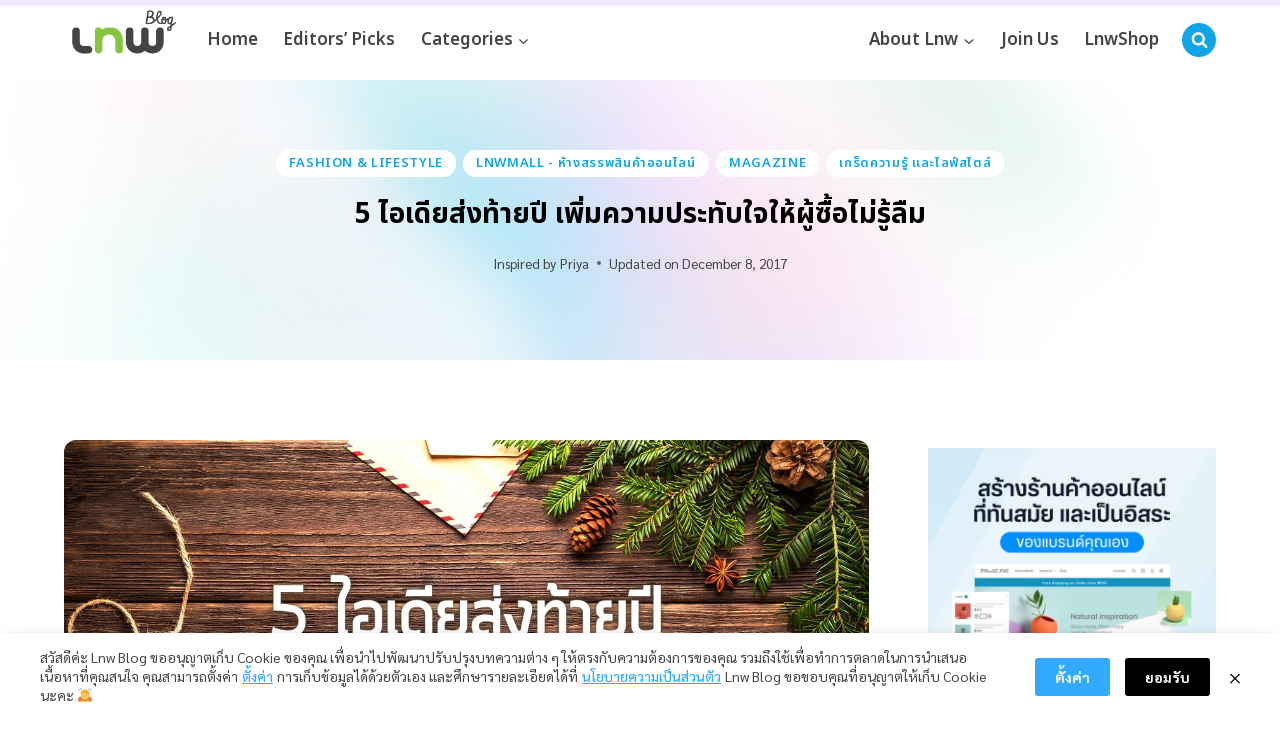

--- FILE ---
content_type: text/css
request_url: https://blog.lnw.co.th/wp-content/uploads/elementor/css/post-60203.css?ver=1754051039
body_size: 1261
content:
.elementor-60203 .elementor-element.elementor-element-29b1220:not(.elementor-motion-effects-element-type-background), .elementor-60203 .elementor-element.elementor-element-29b1220 > .elementor-motion-effects-container > .elementor-motion-effects-layer{background-image:url("https://blog.lnw.co.th/wp-content/uploads/2023/06/bg_beam_v10_0.jpeg");background-position:top center;background-repeat:no-repeat;background-size:cover;}.elementor-60203 .elementor-element.elementor-element-29b1220{transition:background 0.3s, border 0.3s, border-radius 0.3s, box-shadow 0.3s;}.elementor-60203 .elementor-element.elementor-element-29b1220 > .elementor-background-overlay{transition:background 0.3s, border-radius 0.3s, opacity 0.3s;}.elementor-60203 .elementor-element.elementor-element-9802ad3:not(.elementor-motion-effects-element-type-background), .elementor-60203 .elementor-element.elementor-element-9802ad3 > .elementor-motion-effects-container > .elementor-motion-effects-layer{background-color:#FBFBFD;}.elementor-60203 .elementor-element.elementor-element-9802ad3{transition:background 0.3s, border 0.3s, border-radius 0.3s, box-shadow 0.3s;padding:80px 0px 80px 0px;}.elementor-60203 .elementor-element.elementor-element-9802ad3 > .elementor-background-overlay{transition:background 0.3s, border-radius 0.3s, opacity 0.3s;}.elementor-60203 .elementor-element.elementor-element-9df2a43{text-align:left;}.elementor-60203 .elementor-element.elementor-element-57d6c60 .ekit_social_media{text-align:left;}.elementor-60203 .elementor-element.elementor-element-57d6c60 .elementor-repeater-item-43c9c8e > a{color:#3B5998;background-color:#FFFFFF;border-style:solid;border-width:1px 1px 1px 1px;border-color:#EAEBF1;}.elementor-60203 .elementor-element.elementor-element-57d6c60 .elementor-repeater-item-43c9c8e > a svg path{stroke:#3B5998;fill:#3B5998;}.elementor-60203 .elementor-element.elementor-element-57d6c60 .elementor-repeater-item-43c9c8e > a:hover{background-color:#FFFFFF;box-shadow:0px 10px 10px 0px rgba(38.99999999999999, 48.99999999999999, 113, 0.07);}.elementor-60203 .elementor-element.elementor-element-57d6c60 .elementor-repeater-item-34eb5cf > a{color:#1DA1F2;background-color:#FFFFFF;border-style:solid;border-width:1px 1px 1px 1px;border-color:#EAEBF1;}.elementor-60203 .elementor-element.elementor-element-57d6c60 .elementor-repeater-item-34eb5cf > a svg path{stroke:#1DA1F2;fill:#1DA1F2;}.elementor-60203 .elementor-element.elementor-element-57d6c60 .elementor-repeater-item-34eb5cf > a:hover{background-color:#FFFFFF;box-shadow:0px 10px 10px 0px rgba(38.99999999999999, 48.99999999999999, 113, 0.07);}.elementor-60203 .elementor-element.elementor-element-57d6c60 .elementor-repeater-item-2911490 > a{color:#C13584;background-color:#FFFFFF;border-style:solid;border-width:1px 1px 1px 1px;border-color:#EAEBF1;}.elementor-60203 .elementor-element.elementor-element-57d6c60 .elementor-repeater-item-2911490 > a svg path{stroke:#C13584;fill:#C13584;}.elementor-60203 .elementor-element.elementor-element-57d6c60 .elementor-repeater-item-2911490 > a:hover{background-color:#FFFFFF;box-shadow:0px 10px 10px 0px rgba(38.99999999999999, 48.99999999999999, 113, 0.07);}.elementor-60203 .elementor-element.elementor-element-57d6c60 .elementor-repeater-item-bbd0335 > a{color:#FF0000;background-color:#FFFFFF;border-style:solid;border-width:1px 1px 1px 1px;border-color:#EAEBF1;}.elementor-60203 .elementor-element.elementor-element-57d6c60 .elementor-repeater-item-bbd0335 > a svg path{stroke:#FF0000;fill:#FF0000;}.elementor-60203 .elementor-element.elementor-element-57d6c60 .elementor-repeater-item-bbd0335 > a:hover{background-color:#FFFFFF;box-shadow:0px 10px 10px 0px rgba(38.99999999999999, 48.99999999999999, 113, 0.07);}.elementor-60203 .elementor-element.elementor-element-57d6c60 .elementor-repeater-item-5ee4c88 > a{color:#06C755;background-color:#FFFFFF;border-style:solid;border-width:1px 1px 1px 1px;border-color:#EAEBF1;}.elementor-60203 .elementor-element.elementor-element-57d6c60 .elementor-repeater-item-5ee4c88 > a svg path{stroke:#06C755;fill:#06C755;}.elementor-60203 .elementor-element.elementor-element-57d6c60 .elementor-repeater-item-5ee4c88 > a:hover{background-color:#FFFFFF;box-shadow:0px 10px 10px 0px rgba(38.99999999999999, 48.99999999999999, 113, 0.07);}.elementor-60203 .elementor-element.elementor-element-57d6c60 .ekit_social_media > li > a{text-align:center;text-decoration:none;border-radius:50% 50% 50% 50%;width:36px;height:36px;line-height:31px;}.elementor-60203 .elementor-element.elementor-element-57d6c60 .ekit_social_media > li{display:inline-block;margin:5px 5px 5px 5px;}.elementor-60203 .elementor-element.elementor-element-4f6ae87 .elementor-heading-title{color:#000000;font-family:"Noto Sans Thai", Sans-serif;font-size:20px;font-weight:700;line-height:35px;}.elementor-60203 .elementor-element.elementor-element-9dadef9 .ekit_page_list_content{flex-direction:row;}.elementor-60203 .elementor-element.elementor-element-9dadef9 .elementor-icon-list-icon{display:flex;align-items:center;justify-content:center;width:14px;}.elementor-60203 .elementor-element.elementor-element-9dadef9 .elementor-icon-list-icon i{font-size:14px;}.elementor-60203 .elementor-element.elementor-element-9dadef9 .elementor-icon-list-icon svg{max-width:14px;}.elementor-60203 .elementor-element.elementor-element-9dadef9 .elementor-icon-list-text{color:#444445;}.elementor-60203 .elementor-element.elementor-element-9dadef9 .elementor-icon-list-item:hover .elementor-icon-list-text{color:#0EA5E9;}.elementor-60203 .elementor-element.elementor-element-9dadef9 .elementor-icon-list-item{font-family:"Noto Sans Thai", Sans-serif;font-size:15px;font-weight:400;line-height:32px;}.elementor-60203 .elementor-element.elementor-element-9dadef9 .ekit_menu_label{align-self:center;}.elementor-60203 .elementor-element.elementor-element-0a7c271 .elementor-heading-title{color:#000000;font-family:"Noto Sans Thai", Sans-serif;font-size:20px;font-weight:700;line-height:35px;}.elementor-60203 .elementor-element.elementor-element-2af3f33 .ekit_page_list_content{flex-direction:row;}.elementor-60203 .elementor-element.elementor-element-2af3f33 .elementor-icon-list-icon{display:flex;align-items:center;justify-content:center;width:14px;}.elementor-60203 .elementor-element.elementor-element-2af3f33 .elementor-icon-list-icon i{font-size:14px;}.elementor-60203 .elementor-element.elementor-element-2af3f33 .elementor-icon-list-icon svg{max-width:14px;}.elementor-60203 .elementor-element.elementor-element-2af3f33 .elementor-icon-list-text{color:#444445;}.elementor-60203 .elementor-element.elementor-element-2af3f33 .elementor-icon-list-item:hover .elementor-icon-list-text{color:#0EA5E9;}.elementor-60203 .elementor-element.elementor-element-2af3f33 .elementor-icon-list-item{font-family:"Noto Sans Thai", Sans-serif;font-size:15px;font-weight:400;line-height:32px;}.elementor-60203 .elementor-element.elementor-element-2af3f33 .ekit_menu_label{align-self:center;}.elementor-60203 .elementor-element.elementor-element-23da238 .elementor-heading-title{color:#000000;font-family:"Noto Sans Thai", Sans-serif;font-weight:700;line-height:35px;}.elementor-60203 .elementor-element.elementor-element-23da238 > .elementor-widget-container{margin:0px 0px 12px 0px;}.elementor-60203 .elementor-element.elementor-element-ea14a45 .elementor-button{font-family:"Noto Sans Thai", Sans-serif;font-weight:600;fill:#FFFFFF;color:#FFFFFF;background-color:transparent;background-image:linear-gradient(130deg, #0EA5E9 0%, #2DD4BF 100%);border-radius:30px 30px 30px 30px;}.elementor-60203 .elementor-element.elementor-element-52086c1:not(.elementor-motion-effects-element-type-background), .elementor-60203 .elementor-element.elementor-element-52086c1 > .elementor-motion-effects-container > .elementor-motion-effects-layer{background-color:#0EA5E9;}.elementor-60203 .elementor-element.elementor-element-52086c1{transition:background 0.3s, border 0.3s, border-radius 0.3s, box-shadow 0.3s;}.elementor-60203 .elementor-element.elementor-element-52086c1 > .elementor-background-overlay{transition:background 0.3s, border-radius 0.3s, opacity 0.3s;}.elementor-60203 .elementor-element.elementor-element-1706110{text-align:center;color:#FFFFFF;font-family:"Noto Sans Thai", Sans-serif;font-size:14px;font-weight:400;}@media(min-width:768px){.elementor-60203 .elementor-element.elementor-element-64f760a{width:25%;}.elementor-60203 .elementor-element.elementor-element-e422bd0{width:23.396%;}.elementor-60203 .elementor-element.elementor-element-bf00ec2{width:25.017%;}.elementor-60203 .elementor-element.elementor-element-1bd8e6f{width:26.587%;}}@media(max-width:1024px){.elementor-60203 .elementor-element.elementor-element-29b1220{padding:0px 20px 0px 20px;}.elementor-60203 .elementor-element.elementor-element-9802ad3{padding:60px 20px 60px 20px;}.elementor-60203 .elementor-element.elementor-element-1706110{font-size:12px;}}@media(max-width:767px){.elementor-60203 .elementor-element.elementor-element-29b1220{padding:0px 10px 0px 10px;}.elementor-60203 .elementor-element.elementor-element-9802ad3{margin-top:0px;margin-bottom:0px;padding:20px 10px 20px 10px;}.elementor-60203 .elementor-element.elementor-element-9df2a43{text-align:center;}.elementor-60203 .elementor-element.elementor-element-57d6c60 .ekit_social_media{text-align:center;}.elementor-60203 .elementor-element.elementor-element-52086c1{margin-top:0px;margin-bottom:0px;}}@media(min-width:1025px){.elementor-60203 .elementor-element.elementor-element-29b1220:not(.elementor-motion-effects-element-type-background), .elementor-60203 .elementor-element.elementor-element-29b1220 > .elementor-motion-effects-container > .elementor-motion-effects-layer{background-attachment:scroll;}}

--- FILE ---
content_type: text/css
request_url: https://blog.lnw.co.th/wp-content/designil-pdpa/designil-pdpa-style.min.css?ver=496598463
body_size: 117
content:
.dpdpa--popup-text a, .dpdpa--popup-text a:visited { color: #31aaff; }.dpdpa--popup-text a:hover { color: #2C9AE7; }.dpdpa--popup-action.text { color: #31aaff; }a.dpdpa--popup-button, a.dpdpa--popup-button, a.dpdpa--popup-button:visited  { background-color: #31aaff; }a.dpdpa--popup-button:hover { background-color: #2C9AE7; }a.dpdpa--popup-button.accept { background-color: #000000; }a.dpdpa--popup-button.accept:hover { background-color: #000000; }.dpdpa--popup-switch input:checked + .dpdpa--popup-slider { background-color: rgba(49,170,255, 0.3); border-color: #31aaff; }.dpdpa--popup-switch input:checked + .dpdpa--popup-slider:before { background-color: #31aaff; }

--- FILE ---
content_type: text/css;charset=UTF-8
request_url: https://blog.lnw.co.th/wp-content/plugins/featured-posts-grid/css/fpg.css.php?ver=6.2.2
body_size: 630
content:






.fpg-wrapper {
padding: 15px 15px;
width: 100%;
}



.fpg-page {
}



ul.fpg-row {
height: 202px;
padding-left: 304px;
padding-bottom: 15px;
}

ul.fpg-row.fpg-last-row {
padding-bottom: 0px;
}



li.fpg-item {
height: 200px;
width: 33.333333333333%
}



li.fpg-item.fpg-first-col {
width: 302px;
margin-left: -302px;
}

li.fpg-item.fpg-last-col {
width: 33%
}



.fpg-item-wrapper {
height: 200px;
width: 302px;

border-top: solid 1px #525252;
border-bottom: solid 1px #000000;
border-right: solid 1px #ffffff;
border-left: solid 1px #ffffff;

-moz-box-shadow: 2px 2px 2px 2px rgba(0,0,0,0.5); 
-webkit-box-shadow: 2px 2px 2px 2px rgba(0,0,0,0.5); 
box-shadow: 2px 2px 2px 2px rgba(0,0,0,0.5);

background: #FFFFFF;
padding: 0px;
}

.fpg-item-wrapper:hover {
margin-top: 2px;
margin-right: -2px;

-moz-box-shadow: 0px 0px 0px 0px rgba(0,0,0,0.5); 
-webkit-box-shadow: 0px 0px 0px 0px rgba(0,0,0,0.5);
box-shadow: 0px 0px 0px 0px rgba(0,0,0,0.5);
}



img.fpg-image {
height: 200px;
width: 302px;

}



.fpg-text {
width: 292px;
background: #000000; 
background: rgba(0,0,0,0.5);

border-top: solid 0px #000000;
border-bottom: solid 0px #000000;
border-right: solid 0px #000000;
border-left: solid 0px #;

-moz-box-shadow: 2px 2px 2px 2px rgba(0,0,0,0.5), 2px 2px 2px 2px rgba(0,0,0,0.5) inset; 
-webkit-box-shadow: 2px 2px 2px 2px rgba(0,0,0,0.5), 2px 2px 2px 2px rgba(0,0,0,0.5) inset; 
box-shadow: 2px 2px 2px 2px rgba(0,0,0,0.5), 2px 2px 2px 2px rgba(0,0,0,0.5) inset;

margin: 0px 0px 0px 0px;
}



h3.fpg-title, h3.fpg-title a:link, h3.fpg-title a:visited, h3.fpg-title a:active {
color: #FFFFFF;
font-family: Arial, Veranda, sans-serif;
font-style: normal;
font-variant: normal;
font-weight: normal;
font-size: 10px;
line-height: 10px;
}


p.fpg-excerpt, p.fpg-excerpt a:link, p.fpg-excerpt a:visited, p.fpg-excerpt a:active {
color: #FFFFFF;
font-family: Arial, Veranda, sans-serif;
font-style: normal;
font-variant: normal;
font-weight: normal;
font-size: 10px;
line-height: 10px;
}


p.fpg-author, p.fpg-author a:link, p.fpg-author a:visited, p.fpg-author a:active {
color: #FFFFFF;
font-family: Arial, Veranda, sans-serif;
font-style: normal;
font-variant: normal;
font-weight: normal;
font-size: 8px;
line-height: 8px;
}


p.fpg-date, p.fpg-date a:link, p.fpg-date a:visited, p.fpg-date a:active {
color: #FFFFFF;
font-family: Arial, Veranda, sans-serif;
font-style: normal;
font-variant: normal;
font-weight: normal;
font-size: 8px;
line-height: 8px;
float: left;
}


.fpg-arrow-left, 
.fpg-arrow-right {
background-image: url(https://blog.lnw.co.th/wp-content/plugins/featured-posts-grid/images/arrow-light-grey.png);
}

.fpg-arrow-pip {
width: 30px;
background-image: url(https://blog.lnw.co.th/wp-content/plugins/featured-posts-grid/images/pip-light-grey.png);
}

ul.fpg-row li.fpg-item .fpg-item-wrapper a {
background: #000000;
}





--- FILE ---
content_type: text/css
request_url: https://blog.lnw.co.th/wp-content/plugins/timeago/timeago.css
body_size: -54
content:
abbr.timeago {
	text-decoration: none;
	border-bottom: 0px;
}


--- FILE ---
content_type: text/css
request_url: https://blog.lnw.co.th/wp-content/uploads/elementor/css/post-47909.css?ver=1690266572
body_size: 577
content:
.elementor-kit-47909{--e-global-color-primary:#0EA5E9;--e-global-color-secondary:#2DD4BF;--e-global-color-text:#444445;--e-global-color-accent:#61CE70;--e-global-color-kadence1:#0ea5e9;--e-global-color-kadence2:#0b84ba;--e-global-color-kadence3:#000000;--e-global-color-kadence4:#444445;--e-global-color-kadence5:#575758;--e-global-color-kadence6:#69696a;--e-global-color-kadence7:#EDF2F7;--e-global-color-kadence8:#fbfbfd;--e-global-color-kadence9:#ffffff;--e-global-color-ceeef91:#4054B2;--e-global-color-3b979c66:#23A455;--e-global-color-6fb4ebc4:#000;--e-global-color-44cd5a78:#FFF;--e-global-color-feabf53:#FFFFFF;--e-global-color-226b1b2:#ECECEC;--e-global-color-4f45ad2:#000000;--e-global-typography-primary-font-family:"Noto Sans Thai";--e-global-typography-primary-font-weight:600;--e-global-typography-secondary-font-family:"Noto Sans Thai";--e-global-typography-secondary-font-weight:400;--e-global-typography-text-font-family:"Sarabun";--e-global-typography-text-font-weight:400;--e-global-typography-accent-font-family:"Noto Sans Thai";--e-global-typography-accent-font-weight:500;}.elementor-kit-47909.el-is-editing{--global-palette1:#0ea5e9;--global-palette2:#0b84ba;--global-palette3:#000000;--global-palette4:#444445;--global-palette5:#575758;--global-palette6:#69696a;--global-palette7:#EDF2F7;--global-palette8:#fbfbfd;--global-palette9:#ffffff;}.elementor-kit-47909 h2{font-family:"Noto Sans Thai", Sans-serif;}.elementor-kit-47909 button,.elementor-kit-47909 input[type="button"],.elementor-kit-47909 input[type="submit"],.elementor-kit-47909 .elementor-button{font-family:var( --e-global-typography-primary-font-family ), Sans-serif;font-weight:var( --e-global-typography-primary-font-weight );color:var( --e-global-color-feabf53 );background-color:var( --e-global-color-primary );}.elementor-kit-47909 button:hover,.elementor-kit-47909 button:focus,.elementor-kit-47909 input[type="button"]:hover,.elementor-kit-47909 input[type="button"]:focus,.elementor-kit-47909 input[type="submit"]:hover,.elementor-kit-47909 input[type="submit"]:focus,.elementor-kit-47909 .elementor-button:hover,.elementor-kit-47909 .elementor-button:focus{color:var( --e-global-color-feabf53 );background-color:#2D97BC;}.elementor-section.elementor-section-boxed > .elementor-container{max-width:1140px;}.e-con{--container-max-width:1140px;}{}h1.nothide{display:var(--page-title-display);}@media(max-width:1024px){.elementor-section.elementor-section-boxed > .elementor-container{max-width:1024px;}.e-con{--container-max-width:1024px;}}@media(max-width:767px){.elementor-section.elementor-section-boxed > .elementor-container{max-width:767px;}.e-con{--container-max-width:767px;}}

--- FILE ---
content_type: application/javascript
request_url: https://blog.lnw.co.th/wp-content/designil-pdpa/designil-pdpa-cookie.min.js?ver=2127412675
body_size: 857
content:
function callCookieList() { return cookie_list = {"code_in_head":{"GoogleAnalytics":["<!-- Global site tag (gtag.js) - Google Analytics -->\r\n<script async src=\\\"https:\/\/www.googletagmanager.com\/gtag\/js?id=UA-18903793-20\\\"><\/script>\r\n<script>\r\n  window.dataLayer = window.dataLayer || [];\r\n  function gtag(){dataLayer.push(arguments);}\r\n  gtag(\\'js\\', new Date());\r\n\r\n  gtag(\\'config\\', \\'UA-18903793-20\\');\r\n<\/script>\r\n"],"GoogleTagmanager":["<!-- Google Tag Manager -->\r\n<script>(function(w,d,s,l,i){w[l]=w[l]||[];w[l].push({\\'gtm.start\\':\r\nnew Date().getTime(),event:\\'gtm.js\\'});var f=d.getElementsByTagName(s)[0],\r\nj=d.createElement(s),dl=l!=\\'dataLayer\\'?\\'&l=\\'+l:\\'\\';j.async=true;j.src=\r\n\\'https:\/\/www.googletagmanager.com\/gtm.js?id=\\'+i+dl;f.parentNode.insertBefore(j,f);\r\n})(window,document,\\'script\\',\\'dataLayer\\',\\'GTM-5ZDMM9R\\');<\/script>\r\n<!-- End Google Tag Manager -->"],"FacebookPixel":["<!-- Facebook Pixel Code -->\r\n<script>\r\n  !function(f,b,e,v,n,t,s)\r\n  {if(f.fbq)return;n=f.fbq=function(){n.callMethod?\r\n  n.callMethod.apply(n,arguments):n.queue.push(arguments)};\r\n  if(!f._fbq)f._fbq=n;n.push=n;n.loaded=!0;n.version=\\'2.0\\';\r\n  n.queue=[];t=b.createElement(e);t.async=!0;\r\n  t.src=v;s=b.getElementsByTagName(e)[0];\r\n  s.parentNode.insertBefore(t,s)}(window, document,\\'script\\',\r\n  \\'https:\/\/connect.facebook.net\/en_US\/fbevents.js\\');\r\n  fbq(\\'init\\', \\'2197805323867400\\');\r\n  fbq(\\'track\\', \\'PageView\\');\r\n<\/script>\r\n<noscript><img height=\\\"1\\\" width=\\\"1\\\" style=\\\"display:none\\\"\r\n  src=\\\"https:\/\/www.facebook.com\/tr?id=2197805323867400&ev=PageView&noscript=1\\\"\r\n\/><\/noscript>\r\n<!-- End Facebook Pixel Code -->"]},"code_next_body":{"GoogleAnalytics":[""],"GoogleTagmanager":["<!-- Google Tag Manager (noscript) -->\r\n<noscript><iframe src=\\\"https:\/\/www.googletagmanager.com\/ns.html?id=GTM-5ZDMM9R\\\"\r\nheight=\\\"0\\\" width=\\\"0\\\" style=\\\"display:none;visibility:hidden\\\"><\/iframe><\/noscript>\r\n<!-- End Google Tag Manager (noscript) -->"],"FacebookPixel":[""]},"code_body_close":{"GoogleAnalytics":[""],"GoogleTagmanager":[""],"FacebookPixel":[""]}}; }

--- FILE ---
content_type: application/x-javascript
request_url: https://blog.lnw.co.th/wp-content/plugins/featured-posts-grid/js/fpg.js.php?ver=6.2.2
body_size: 1473
content:


var FeaturedPostsLib = this.FeaturedPostsLib || {};
FeaturedPostsLib.fpg = FeaturedPostsLib.fpg || {};

(function($j) {
    var animationLocked = new Array(); // Lock object for animations
    var autoscrollInterval = new Array();

    /** Initialize jQuery based animations */
    FeaturedPostsLib.fpg.init = function()
    {
        // hide all pages on first entry in featured posts list
        $j('.fpg-wrapper').each(function() {
           $j(this).children('.fpg-page').slice(1).find('.fpg-item').css(
               {'margin-top':'3px','opacity':0.0});
        });

        // initialize the scroll buttons and autoscroll
        initAutoscroll();
        initScrollButtons();
        initPips();

        // release animation locks
        for (var i=1; i<=animationLocked.length; i++)
        {
            animationLocked[i-1] = false;
        }
    };


    /** Add click event handlers to scroll buttons */
    function initScrollButtons()
    {
        $j('.fpg-arrow-right').each(function(index) {
            $j(this).click(function() {
                if (animationLocked[index] == false)
                {
                    FeaturedPostsLib.fpg.fpgScrollPages(this, 'right', index);
                }
                clearInterval(autoscrollInterval[index]);
            });
        });

        $j('.fpg-arrow-left').each(function(index) {
            $j(this).click(function() {
                if (animationLocked[index] == false)
                {
                    FeaturedPostsLib.fpg.fpgScrollPages(this, 'left', index);
                }
                clearInterval(autoscrollInterval[index]);
            });
        });
    }


    function initPips()
    {
        $j('.fpg-arrow-wrapper').each(function(index) {
            $j(this).children('.fpg-arrow-pip').click(function() {
                if (animationLocked[index] == false)
                {
                    fpgScrollToPage(this, index);
                }
                clearInterval(autoscrollInterval[index]);
            });
        });
    }


    function initAutoscroll()
    {
        
        $j('.fpg-wrapper').each(function(index) {
            animationLocked[index] = true;

            if (1 == 0)
            {
                var callback = 
                    "FeaturedPostsLib.fpg.fpgScrollPages(jQuery('.fpg-wrapper').slice(" + 
                    index + "," + (index + 1) + ").find('.fpg-arrow-right'), 'right', " + index + ")";
                autoscrollInterval[index] = setInterval(
                    callback, 30000);
            }
        });
    
    }


    function fpgScrollToPage(slideButton, index)
    {
        if (!($j(slideButton).hasClass('fpg-selected-pip')))
        {
            // lock animations
            animationLocked[index] = true;

            // get the currently displayed element(s)
            var currentItem = $j(slideButton).parent().siblings('.fpg-page:visible');

            // get the next item to display
            var nextItemIndex = parseInt($j(slideButton).text());
            
            var nextItem = $j(slideButton).parent().siblings('.fpg-page').eq(nextItemIndex-1);

            fpgSetSelectedPip(nextItem);
            fpgAnimate(nextItem, currentItem, 'right', index);
        }
    }


    FeaturedPostsLib.fpg.fpgScrollPages = function(button, dir, index)
    {
        if (animationLocked[index] != true)
        {
            // lock animations
            animationLocked[index] = true;

            // get the currently displayed element(s)
            var currentItem = $j(button).parent().siblings('.fpg-page:visible');

            var nextItem;
         
            if (dir == 'right')
            {
                nextItem = currentItem.next('.fpg-page');
            }
            else if (dir == 'left')
            {
                nextItem = currentItem.prev('.fpg-page');
            }

            if (nextItem.length > 0)
            {
                fpgSetSelectedPip(nextItem);
                fpgAnimate(nextItem, currentItem, dir, index);
            }
            else if (1 == 0)
            {
                if (dir == 'right')
                {
                    nextItem = currentItem.siblings('.fpg-page').first();
                }
                else if (dir == 'left')
                {
                    nextItem = currentItem.siblings('.fpg-page').last();
                }

                fpgSetSelectedPip(nextItem);
                fpgAnimate(nextItem, currentItem, dir, index);
            }
            else
            {
                animationLocked[index] = false;
            }
        }
    };


    function fpgSetSelectedPip(toShow)
    {
        // Remove class from current slide
        $j(toShow).siblings('.fpg-arrow-wrapper').children('.fpg-selected-pip').removeClass('fpg-selected-pip');

        // Get the index of the next item to be displayed
        var nextSlideIndex = $j(toShow).index();

        $j(toShow).siblings('.fpg-arrow-wrapper').children('.fpg-arrow-pip').eq(nextSlideIndex).addClass('fpg-selected-pip');
    }


    function fpgAnimate(toShow, toHide, dir, index)
    {
        // fade out items on currently shown page
        var itemToHide;
        if (dir == 'right')
        {
            itemToHide = $j(toHide).children().children('.fpg-item.fpg-first-col');
        }
        else
        {
            itemToHide = $j(toHide).children().children('.fpg-item').last();
        }
        

        fpgFadeOutItems(itemToHide, dir, function() {
            toHide.css('display','none');
            toShow.css('display','');

            var itemToShow;
            if (dir == 'right')
            {
                itemToShow = $j(toShow).children().children('.fpg-item.fpg-first-col');
            }
            else
            {
                itemToShow = $j(toShow).children().children('.fpg-item').last();
            }

            fpgFadeInItems(itemToShow, dir, function() {
                animationLocked[index] = false;
            });
        });
    }


    function fpgFadeOutItems(itemToHide, dir, callback)
    {
        var itemCount = itemToHide.length;
        $j(itemToHide).animate({ 'opacity': 0.0, 
                                 'margin-top': '3' }, 
            5, 'linear', function() {
                if (--itemCount <= 0)
                {
                    var nextItem;
                    if (dir == 'right')
                    {
                        nextItem = $j(itemToHide).next('.fpg-item');
                    }
                    else
                    {
                        nextItem = $j(itemToHide).prev('.fpg-item');
                    }

                    if (nextItem.length > 0) 
                        fpgFadeOutItems(nextItem, dir, callback);
                    else
                        callback();
                }
            }
        );
    }


    function fpgFadeInItems(itemToShow, dir, callback)
    {
        var itemCount = itemToShow.length;
        $j(itemToShow).animate({ 'opacity': 1.0, 
                                 'margin-top': '0' }, 
            5, 'linear', function() {
                if (--itemCount <= 0)
                {
                    var nextItem;
                    if (dir == 'right')
                    {
                        nextItem = $j(itemToShow).next('.fpg-item');
                    }
                    else
                    {
                        nextItem = $j(itemToShow).prev('.fpg-item');
                    }

                    if (nextItem.length >0 ) 
                        fpgFadeInItems(nextItem, dir, callback);
                    else
                        callback();
                }
            }
        );
    }
    
}(jQuery))

jQuery(document).ready(FeaturedPostsLib.fpg.init);